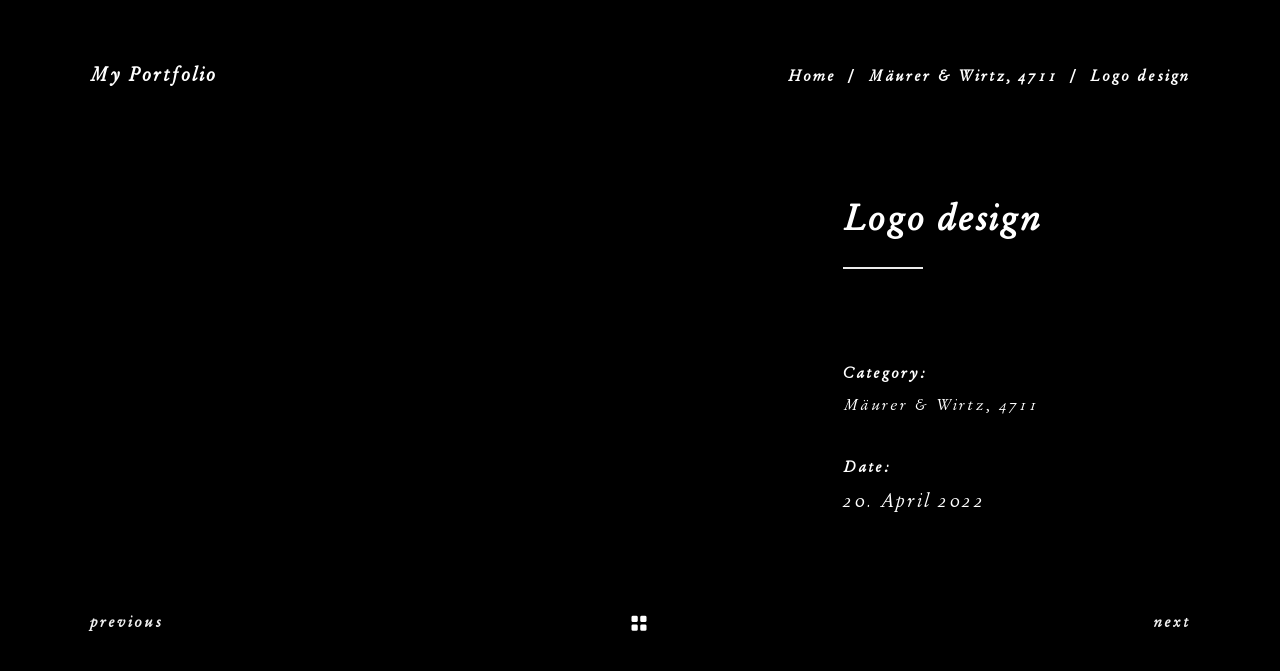

--- FILE ---
content_type: text/html; charset=UTF-8
request_url: https://christianvonderheide.de/portfolio-item/logo-design-10/
body_size: 13574
content:
<!DOCTYPE html>
<html lang="de">
<head>
	
		<meta charset="UTF-8"/>
		<link rel="profile" href="http://gmpg.org/xfn/11"/>
		
				<meta name="viewport" content="width=device-width,initial-scale=1,user-scalable=yes">
		<title>Logo design &#8211; Atelier Christian von der Heide</title>
<meta name='robots' content='max-image-preview:large' />
<!-- Google tag (gtag.js) consent mode dataLayer added by Site Kit -->
<script type="text/javascript" id="google_gtagjs-js-consent-mode-data-layer">
/* <![CDATA[ */
window.dataLayer = window.dataLayer || [];function gtag(){dataLayer.push(arguments);}
gtag('consent', 'default', {"ad_personalization":"denied","ad_storage":"denied","ad_user_data":"denied","analytics_storage":"denied","functionality_storage":"denied","security_storage":"denied","personalization_storage":"denied","region":["AT","BE","BG","CH","CY","CZ","DE","DK","EE","ES","FI","FR","GB","GR","HR","HU","IE","IS","IT","LI","LT","LU","LV","MT","NL","NO","PL","PT","RO","SE","SI","SK"],"wait_for_update":500});
window._googlesitekitConsentCategoryMap = {"statistics":["analytics_storage"],"marketing":["ad_storage","ad_user_data","ad_personalization"],"functional":["functionality_storage","security_storage"],"preferences":["personalization_storage"]};
window._googlesitekitConsents = {"ad_personalization":"denied","ad_storage":"denied","ad_user_data":"denied","analytics_storage":"denied","functionality_storage":"denied","security_storage":"denied","personalization_storage":"denied","region":["AT","BE","BG","CH","CY","CZ","DE","DK","EE","ES","FI","FR","GB","GR","HR","HU","IE","IS","IT","LI","LT","LU","LV","MT","NL","NO","PL","PT","RO","SE","SI","SK"],"wait_for_update":500};
/* ]]> */
</script>
<!-- End Google tag (gtag.js) consent mode dataLayer added by Site Kit -->
<link rel='dns-prefetch' href='//www.googletagmanager.com' />
<link rel='dns-prefetch' href='//fonts.googleapis.com' />
<link rel="alternate" type="application/rss+xml" title="Atelier Christian von der Heide &raquo; Feed" href="https://christianvonderheide.de/feed/" />
<link rel="alternate" title="oEmbed (JSON)" type="application/json+oembed" href="https://christianvonderheide.de/wp-json/oembed/1.0/embed?url=https%3A%2F%2Fchristianvonderheide.de%2Fportfolio-item%2Flogo-design-10%2F" />
<link rel="alternate" title="oEmbed (XML)" type="text/xml+oembed" href="https://christianvonderheide.de/wp-json/oembed/1.0/embed?url=https%3A%2F%2Fchristianvonderheide.de%2Fportfolio-item%2Flogo-design-10%2F&#038;format=xml" />
<style id='wp-img-auto-sizes-contain-inline-css' type='text/css'>
img:is([sizes=auto i],[sizes^="auto," i]){contain-intrinsic-size:3000px 1500px}
/*# sourceURL=wp-img-auto-sizes-contain-inline-css */
</style>
<style id='wp-emoji-styles-inline-css' type='text/css'>

	img.wp-smiley, img.emoji {
		display: inline !important;
		border: none !important;
		box-shadow: none !important;
		height: 1em !important;
		width: 1em !important;
		margin: 0 0.07em !important;
		vertical-align: -0.1em !important;
		background: none !important;
		padding: 0 !important;
	}
/*# sourceURL=wp-emoji-styles-inline-css */
</style>
<style id='wp-block-library-inline-css' type='text/css'>
:root{--wp-block-synced-color:#7a00df;--wp-block-synced-color--rgb:122,0,223;--wp-bound-block-color:var(--wp-block-synced-color);--wp-editor-canvas-background:#ddd;--wp-admin-theme-color:#007cba;--wp-admin-theme-color--rgb:0,124,186;--wp-admin-theme-color-darker-10:#006ba1;--wp-admin-theme-color-darker-10--rgb:0,107,160.5;--wp-admin-theme-color-darker-20:#005a87;--wp-admin-theme-color-darker-20--rgb:0,90,135;--wp-admin-border-width-focus:2px}@media (min-resolution:192dpi){:root{--wp-admin-border-width-focus:1.5px}}.wp-element-button{cursor:pointer}:root .has-very-light-gray-background-color{background-color:#eee}:root .has-very-dark-gray-background-color{background-color:#313131}:root .has-very-light-gray-color{color:#eee}:root .has-very-dark-gray-color{color:#313131}:root .has-vivid-green-cyan-to-vivid-cyan-blue-gradient-background{background:linear-gradient(135deg,#00d084,#0693e3)}:root .has-purple-crush-gradient-background{background:linear-gradient(135deg,#34e2e4,#4721fb 50%,#ab1dfe)}:root .has-hazy-dawn-gradient-background{background:linear-gradient(135deg,#faaca8,#dad0ec)}:root .has-subdued-olive-gradient-background{background:linear-gradient(135deg,#fafae1,#67a671)}:root .has-atomic-cream-gradient-background{background:linear-gradient(135deg,#fdd79a,#004a59)}:root .has-nightshade-gradient-background{background:linear-gradient(135deg,#330968,#31cdcf)}:root .has-midnight-gradient-background{background:linear-gradient(135deg,#020381,#2874fc)}:root{--wp--preset--font-size--normal:16px;--wp--preset--font-size--huge:42px}.has-regular-font-size{font-size:1em}.has-larger-font-size{font-size:2.625em}.has-normal-font-size{font-size:var(--wp--preset--font-size--normal)}.has-huge-font-size{font-size:var(--wp--preset--font-size--huge)}.has-text-align-center{text-align:center}.has-text-align-left{text-align:left}.has-text-align-right{text-align:right}.has-fit-text{white-space:nowrap!important}#end-resizable-editor-section{display:none}.aligncenter{clear:both}.items-justified-left{justify-content:flex-start}.items-justified-center{justify-content:center}.items-justified-right{justify-content:flex-end}.items-justified-space-between{justify-content:space-between}.screen-reader-text{border:0;clip-path:inset(50%);height:1px;margin:-1px;overflow:hidden;padding:0;position:absolute;width:1px;word-wrap:normal!important}.screen-reader-text:focus{background-color:#ddd;clip-path:none;color:#444;display:block;font-size:1em;height:auto;left:5px;line-height:normal;padding:15px 23px 14px;text-decoration:none;top:5px;width:auto;z-index:100000}html :where(.has-border-color){border-style:solid}html :where([style*=border-top-color]){border-top-style:solid}html :where([style*=border-right-color]){border-right-style:solid}html :where([style*=border-bottom-color]){border-bottom-style:solid}html :where([style*=border-left-color]){border-left-style:solid}html :where([style*=border-width]){border-style:solid}html :where([style*=border-top-width]){border-top-style:solid}html :where([style*=border-right-width]){border-right-style:solid}html :where([style*=border-bottom-width]){border-bottom-style:solid}html :where([style*=border-left-width]){border-left-style:solid}html :where(img[class*=wp-image-]){height:auto;max-width:100%}:where(figure){margin:0 0 1em}html :where(.is-position-sticky){--wp-admin--admin-bar--position-offset:var(--wp-admin--admin-bar--height,0px)}@media screen and (max-width:600px){html :where(.is-position-sticky){--wp-admin--admin-bar--position-offset:0px}}

/*# sourceURL=wp-block-library-inline-css */
</style><style id='global-styles-inline-css' type='text/css'>
:root{--wp--preset--aspect-ratio--square: 1;--wp--preset--aspect-ratio--4-3: 4/3;--wp--preset--aspect-ratio--3-4: 3/4;--wp--preset--aspect-ratio--3-2: 3/2;--wp--preset--aspect-ratio--2-3: 2/3;--wp--preset--aspect-ratio--16-9: 16/9;--wp--preset--aspect-ratio--9-16: 9/16;--wp--preset--color--black: #000000;--wp--preset--color--cyan-bluish-gray: #abb8c3;--wp--preset--color--white: #ffffff;--wp--preset--color--pale-pink: #f78da7;--wp--preset--color--vivid-red: #cf2e2e;--wp--preset--color--luminous-vivid-orange: #ff6900;--wp--preset--color--luminous-vivid-amber: #fcb900;--wp--preset--color--light-green-cyan: #7bdcb5;--wp--preset--color--vivid-green-cyan: #00d084;--wp--preset--color--pale-cyan-blue: #8ed1fc;--wp--preset--color--vivid-cyan-blue: #0693e3;--wp--preset--color--vivid-purple: #9b51e0;--wp--preset--gradient--vivid-cyan-blue-to-vivid-purple: linear-gradient(135deg,rgb(6,147,227) 0%,rgb(155,81,224) 100%);--wp--preset--gradient--light-green-cyan-to-vivid-green-cyan: linear-gradient(135deg,rgb(122,220,180) 0%,rgb(0,208,130) 100%);--wp--preset--gradient--luminous-vivid-amber-to-luminous-vivid-orange: linear-gradient(135deg,rgb(252,185,0) 0%,rgb(255,105,0) 100%);--wp--preset--gradient--luminous-vivid-orange-to-vivid-red: linear-gradient(135deg,rgb(255,105,0) 0%,rgb(207,46,46) 100%);--wp--preset--gradient--very-light-gray-to-cyan-bluish-gray: linear-gradient(135deg,rgb(238,238,238) 0%,rgb(169,184,195) 100%);--wp--preset--gradient--cool-to-warm-spectrum: linear-gradient(135deg,rgb(74,234,220) 0%,rgb(151,120,209) 20%,rgb(207,42,186) 40%,rgb(238,44,130) 60%,rgb(251,105,98) 80%,rgb(254,248,76) 100%);--wp--preset--gradient--blush-light-purple: linear-gradient(135deg,rgb(255,206,236) 0%,rgb(152,150,240) 100%);--wp--preset--gradient--blush-bordeaux: linear-gradient(135deg,rgb(254,205,165) 0%,rgb(254,45,45) 50%,rgb(107,0,62) 100%);--wp--preset--gradient--luminous-dusk: linear-gradient(135deg,rgb(255,203,112) 0%,rgb(199,81,192) 50%,rgb(65,88,208) 100%);--wp--preset--gradient--pale-ocean: linear-gradient(135deg,rgb(255,245,203) 0%,rgb(182,227,212) 50%,rgb(51,167,181) 100%);--wp--preset--gradient--electric-grass: linear-gradient(135deg,rgb(202,248,128) 0%,rgb(113,206,126) 100%);--wp--preset--gradient--midnight: linear-gradient(135deg,rgb(2,3,129) 0%,rgb(40,116,252) 100%);--wp--preset--font-size--small: 13px;--wp--preset--font-size--medium: 20px;--wp--preset--font-size--large: 36px;--wp--preset--font-size--x-large: 42px;--wp--preset--spacing--20: 0.44rem;--wp--preset--spacing--30: 0.67rem;--wp--preset--spacing--40: 1rem;--wp--preset--spacing--50: 1.5rem;--wp--preset--spacing--60: 2.25rem;--wp--preset--spacing--70: 3.38rem;--wp--preset--spacing--80: 5.06rem;--wp--preset--shadow--natural: 6px 6px 9px rgba(0, 0, 0, 0.2);--wp--preset--shadow--deep: 12px 12px 50px rgba(0, 0, 0, 0.4);--wp--preset--shadow--sharp: 6px 6px 0px rgba(0, 0, 0, 0.2);--wp--preset--shadow--outlined: 6px 6px 0px -3px rgb(255, 255, 255), 6px 6px rgb(0, 0, 0);--wp--preset--shadow--crisp: 6px 6px 0px rgb(0, 0, 0);}:where(.is-layout-flex){gap: 0.5em;}:where(.is-layout-grid){gap: 0.5em;}body .is-layout-flex{display: flex;}.is-layout-flex{flex-wrap: wrap;align-items: center;}.is-layout-flex > :is(*, div){margin: 0;}body .is-layout-grid{display: grid;}.is-layout-grid > :is(*, div){margin: 0;}:where(.wp-block-columns.is-layout-flex){gap: 2em;}:where(.wp-block-columns.is-layout-grid){gap: 2em;}:where(.wp-block-post-template.is-layout-flex){gap: 1.25em;}:where(.wp-block-post-template.is-layout-grid){gap: 1.25em;}.has-black-color{color: var(--wp--preset--color--black) !important;}.has-cyan-bluish-gray-color{color: var(--wp--preset--color--cyan-bluish-gray) !important;}.has-white-color{color: var(--wp--preset--color--white) !important;}.has-pale-pink-color{color: var(--wp--preset--color--pale-pink) !important;}.has-vivid-red-color{color: var(--wp--preset--color--vivid-red) !important;}.has-luminous-vivid-orange-color{color: var(--wp--preset--color--luminous-vivid-orange) !important;}.has-luminous-vivid-amber-color{color: var(--wp--preset--color--luminous-vivid-amber) !important;}.has-light-green-cyan-color{color: var(--wp--preset--color--light-green-cyan) !important;}.has-vivid-green-cyan-color{color: var(--wp--preset--color--vivid-green-cyan) !important;}.has-pale-cyan-blue-color{color: var(--wp--preset--color--pale-cyan-blue) !important;}.has-vivid-cyan-blue-color{color: var(--wp--preset--color--vivid-cyan-blue) !important;}.has-vivid-purple-color{color: var(--wp--preset--color--vivid-purple) !important;}.has-black-background-color{background-color: var(--wp--preset--color--black) !important;}.has-cyan-bluish-gray-background-color{background-color: var(--wp--preset--color--cyan-bluish-gray) !important;}.has-white-background-color{background-color: var(--wp--preset--color--white) !important;}.has-pale-pink-background-color{background-color: var(--wp--preset--color--pale-pink) !important;}.has-vivid-red-background-color{background-color: var(--wp--preset--color--vivid-red) !important;}.has-luminous-vivid-orange-background-color{background-color: var(--wp--preset--color--luminous-vivid-orange) !important;}.has-luminous-vivid-amber-background-color{background-color: var(--wp--preset--color--luminous-vivid-amber) !important;}.has-light-green-cyan-background-color{background-color: var(--wp--preset--color--light-green-cyan) !important;}.has-vivid-green-cyan-background-color{background-color: var(--wp--preset--color--vivid-green-cyan) !important;}.has-pale-cyan-blue-background-color{background-color: var(--wp--preset--color--pale-cyan-blue) !important;}.has-vivid-cyan-blue-background-color{background-color: var(--wp--preset--color--vivid-cyan-blue) !important;}.has-vivid-purple-background-color{background-color: var(--wp--preset--color--vivid-purple) !important;}.has-black-border-color{border-color: var(--wp--preset--color--black) !important;}.has-cyan-bluish-gray-border-color{border-color: var(--wp--preset--color--cyan-bluish-gray) !important;}.has-white-border-color{border-color: var(--wp--preset--color--white) !important;}.has-pale-pink-border-color{border-color: var(--wp--preset--color--pale-pink) !important;}.has-vivid-red-border-color{border-color: var(--wp--preset--color--vivid-red) !important;}.has-luminous-vivid-orange-border-color{border-color: var(--wp--preset--color--luminous-vivid-orange) !important;}.has-luminous-vivid-amber-border-color{border-color: var(--wp--preset--color--luminous-vivid-amber) !important;}.has-light-green-cyan-border-color{border-color: var(--wp--preset--color--light-green-cyan) !important;}.has-vivid-green-cyan-border-color{border-color: var(--wp--preset--color--vivid-green-cyan) !important;}.has-pale-cyan-blue-border-color{border-color: var(--wp--preset--color--pale-cyan-blue) !important;}.has-vivid-cyan-blue-border-color{border-color: var(--wp--preset--color--vivid-cyan-blue) !important;}.has-vivid-purple-border-color{border-color: var(--wp--preset--color--vivid-purple) !important;}.has-vivid-cyan-blue-to-vivid-purple-gradient-background{background: var(--wp--preset--gradient--vivid-cyan-blue-to-vivid-purple) !important;}.has-light-green-cyan-to-vivid-green-cyan-gradient-background{background: var(--wp--preset--gradient--light-green-cyan-to-vivid-green-cyan) !important;}.has-luminous-vivid-amber-to-luminous-vivid-orange-gradient-background{background: var(--wp--preset--gradient--luminous-vivid-amber-to-luminous-vivid-orange) !important;}.has-luminous-vivid-orange-to-vivid-red-gradient-background{background: var(--wp--preset--gradient--luminous-vivid-orange-to-vivid-red) !important;}.has-very-light-gray-to-cyan-bluish-gray-gradient-background{background: var(--wp--preset--gradient--very-light-gray-to-cyan-bluish-gray) !important;}.has-cool-to-warm-spectrum-gradient-background{background: var(--wp--preset--gradient--cool-to-warm-spectrum) !important;}.has-blush-light-purple-gradient-background{background: var(--wp--preset--gradient--blush-light-purple) !important;}.has-blush-bordeaux-gradient-background{background: var(--wp--preset--gradient--blush-bordeaux) !important;}.has-luminous-dusk-gradient-background{background: var(--wp--preset--gradient--luminous-dusk) !important;}.has-pale-ocean-gradient-background{background: var(--wp--preset--gradient--pale-ocean) !important;}.has-electric-grass-gradient-background{background: var(--wp--preset--gradient--electric-grass) !important;}.has-midnight-gradient-background{background: var(--wp--preset--gradient--midnight) !important;}.has-small-font-size{font-size: var(--wp--preset--font-size--small) !important;}.has-medium-font-size{font-size: var(--wp--preset--font-size--medium) !important;}.has-large-font-size{font-size: var(--wp--preset--font-size--large) !important;}.has-x-large-font-size{font-size: var(--wp--preset--font-size--x-large) !important;}
/*# sourceURL=global-styles-inline-css */
</style>

<style id='classic-theme-styles-inline-css' type='text/css'>
/*! This file is auto-generated */
.wp-block-button__link{color:#fff;background-color:#32373c;border-radius:9999px;box-shadow:none;text-decoration:none;padding:calc(.667em + 2px) calc(1.333em + 2px);font-size:1.125em}.wp-block-file__button{background:#32373c;color:#fff;text-decoration:none}
/*# sourceURL=/wp-includes/css/classic-themes.min.css */
</style>
<link rel='stylesheet' id='contact-form-7-css' href='https://christianvonderheide.de/wp-content/plugins/contact-form-7/includes/css/styles.css?ver=6.1.4' type='text/css' media='all' />
<link rel='stylesheet' id='overton-mikado-default-style-css' href='https://christianvonderheide.de/wp-content/themes/overton/style.css?ver=6.9' type='text/css' media='all' />
<link rel='stylesheet' id='overton-mikado-child-style-css' href='https://christianvonderheide.de/wp-content/themes/overton-child/style.css?ver=6.9' type='text/css' media='all' />
<link rel='stylesheet' id='overton-mikado-modules-css' href='https://christianvonderheide.de/wp-content/themes/overton/assets/css/modules.min.css?ver=6.9' type='text/css' media='all' />
<link rel='stylesheet' id='overton-mikado-font_elegant-css' href='https://christianvonderheide.de/wp-content/themes/overton/framework/lib/icons-pack/elegant-icons/style.min.css?ver=6.9' type='text/css' media='all' />
<link rel='stylesheet' id='overton-mikado-simple_line_icons-css' href='https://christianvonderheide.de/wp-content/themes/overton/framework/lib/icons-pack/simple-line-icons/simple-line-icons.css?ver=6.9' type='text/css' media='all' />
<link rel='stylesheet' id='mediaelement-css' href='https://christianvonderheide.de/wp-includes/js/mediaelement/mediaelementplayer-legacy.min.css?ver=4.2.17' type='text/css' media='all' />
<link rel='stylesheet' id='wp-mediaelement-css' href='https://christianvonderheide.de/wp-includes/js/mediaelement/wp-mediaelement.min.css?ver=6.9' type='text/css' media='all' />
<link rel='stylesheet' id='overton-mikado-style-dynamic-css' href='https://christianvonderheide.de/wp-content/themes/overton/assets/css/style_dynamic.css?ver=1767012491' type='text/css' media='all' />
<link rel='stylesheet' id='overton-mikado-modules-responsive-css' href='https://christianvonderheide.de/wp-content/themes/overton/assets/css/modules-responsive.min.css?ver=6.9' type='text/css' media='all' />
<link rel='stylesheet' id='overton-mikado-style-dynamic-responsive-css' href='https://christianvonderheide.de/wp-content/themes/overton/assets/css/style_dynamic_responsive.css?ver=1767012491' type='text/css' media='all' />
<link rel='stylesheet' id='overton-mikado-google-fonts-css' href='https://fonts.googleapis.com/css?family=Montserrat%3A100%2C300%2C400%2C500%2C600%2C700%7CLato%3A100%2C300%2C400%2C500%2C600%2C700%7CPT+Sans%3A100%2C300%2C400%2C500%2C600%2C700&#038;subset=latin-ext&#038;ver=1.0.0' type='text/css' media='all' />
<script type="text/javascript" src="https://christianvonderheide.de/wp-includes/js/jquery/jquery.min.js?ver=3.7.1" id="jquery-core-js"></script>
<script type="text/javascript" src="https://christianvonderheide.de/wp-includes/js/jquery/jquery-migrate.min.js?ver=3.4.1" id="jquery-migrate-js"></script>

<!-- Google Tag (gtac.js) durch Site-Kit hinzugefügt -->
<!-- Von Site Kit hinzugefügtes Google-Analytics-Snippet -->
<!-- Das Google Ads-Snippet wurde von Site Kit hinzugefügt -->
<script type="text/javascript" src="https://www.googletagmanager.com/gtag/js?id=GT-TWZKFZFS" id="google_gtagjs-js" async></script>
<script type="text/javascript" id="google_gtagjs-js-after">
/* <![CDATA[ */
window.dataLayer = window.dataLayer || [];function gtag(){dataLayer.push(arguments);}
gtag("set","linker",{"domains":["christianvonderheide.de"]});
gtag("js", new Date());
gtag("set", "developer_id.dZTNiMT", true);
gtag("config", "GT-TWZKFZFS");
gtag("config", "AW-750120078");
 window._googlesitekit = window._googlesitekit || {}; window._googlesitekit.throttledEvents = []; window._googlesitekit.gtagEvent = (name, data) => { var key = JSON.stringify( { name, data } ); if ( !! window._googlesitekit.throttledEvents[ key ] ) { return; } window._googlesitekit.throttledEvents[ key ] = true; setTimeout( () => { delete window._googlesitekit.throttledEvents[ key ]; }, 5 ); gtag( "event", name, { ...data, event_source: "site-kit" } ); }; 
//# sourceURL=google_gtagjs-js-after
/* ]]> */
</script>
<script></script><link rel="https://api.w.org/" href="https://christianvonderheide.de/wp-json/" /><link rel="EditURI" type="application/rsd+xml" title="RSD" href="https://christianvonderheide.de/xmlrpc.php?rsd" />
<meta name="generator" content="WordPress 6.9" />
<link rel="canonical" href="https://christianvonderheide.de/portfolio-item/logo-design-10/" />
<link rel='shortlink' href='https://christianvonderheide.de/?p=1437' />
<meta name="generator" content="Site Kit by Google 1.170.0" /><meta name="generator" content="Powered by WPBakery Page Builder - drag and drop page builder for WordPress."/>
<link rel="icon" href="https://christianvonderheide.de/wp-content/uploads/2020/05/winkel.png" sizes="32x32" />
<link rel="icon" href="https://christianvonderheide.de/wp-content/uploads/2020/05/winkel.png" sizes="192x192" />
<link rel="apple-touch-icon" href="https://christianvonderheide.de/wp-content/uploads/2020/05/winkel.png" />
<meta name="msapplication-TileImage" content="https://christianvonderheide.de/wp-content/uploads/2020/05/winkel.png" />
		<style type="text/css" id="wp-custom-css">
			/* FONT */

@font-face {
	font-family: 'Titling';
	src: url('/wp-content/uploads/fonts/TitliGotFBLigWid.eot');
	src: url('/wp-content/uploads/fonts/TitliGotFBLigWid.eot?#iefix') format('embedded-opentype'),
		url('/wp-content/uploads/fonts/TitliGotFBLigWid.woff2') format('woff2'),
		url('/wp-content/uploads/fonts/TitliGotFBLigWid.woff') format('woff'),
		url('/wp-content/uploads/fonts/TitliGotFBLigWid.svg#TitlingGothicFB-LightWide') format('svg');
	font-style: normal; }

 @font-face {
          font-family: 'Garamond';
          src: url('/wp-content/uploads/fonts/StempGarItaOsF.eot');
          src: url('/wp-content/uploads/fonts/StempGarItaOsF.eot?#iefix') format('embedded-opentype'),
          url('/wp-content/uploads/fonts/StempGarItaOsF.woff2') format('woff2'),
          url('/wp-content/uploads/fonts/StempGarItaOsF.woff') format('woff'),
          url('/wp-content/uploads/fonts/StempGarItaOsF.svg#StempelGaramond-ItalicOsF') format('svg');
          font-style: normal; }

body, a, p, li, h1, h2, h3, h4, h5, h6, .mkdf-pl-filter span, .mkdf-current {
	font-family: 'Garamond', sans-serif !important;
	letter-spacing: 2px;
	line-height: 1.6em;
}

p {
	margin: 0;
}

/* HIDE REGULAR HEADER */

.mkdf-page-header, .mkdf-mobile-header {
    display: none !important;
}

/* CATEGORIES MENU */

/* =========================================================
   FULL WIDTH FILTER WRAPPER
========================================================= */
.mkdf-pl-filter-holder {
  width: 100vw;
  margin-left: calc(50% - 50vw);
  position: relative;
  overflow: visible !important;
  z-index: 9999;
}

/* =========================================================
   TOGGLE BAR (wird per JS eingefügt)
========================================================= */
.mkdf-pl-filter-holder .mkdf-filter-togglebar {
  height: 64px;
  position: relative;
  z-index: 10000;
}

/* Button rechts, ohne Border/Background */
.mkdf-pl-filter-holder .mkdf-filter-btn {
  position: absolute;
  right: 6vw;
  top: 50%;
  transform: translateY(-50%);
  background: transparent !important;
  border: 0 !important;
  padding: 0 !important;
  margin: 0 !important;
  box-shadow: none !important;

  color: #fff !important;
  font: inherit !important;
	font-size: 13px !important;
  letter-spacing: .18em;
	font-size: 19px !important;
  cursor: pointer;
  white-space: nowrap;
  z-index: 99999;
}

/* Pfeil */
.mkdf-pl-filter-holder .mkdf-filter-btn .arrow {
  display: inline-block;
  margin-left: 10px;
  transform: translateY(1px);
  transition: transform .2s ease;
}
.mkdf-pl-filter-holder.is-open .mkdf-filter-btn .arrow{
  transform: translateY(1px) rotate(180deg);
}

/* =========================================================
   MENU WRAPPER (öffnet unterhalb des Buttons)
========================================================= */
.mkdf-pl-filter-holder .mkdf-plf-inner {
  max-height: 0;
  overflow: hidden;
  transition: max-height .45s cubic-bezier(.4,0,.2,1);
}
.mkdf-pl-filter-holder.is-open .mkdf-plf-inner {
  max-height: 75vh;
  overflow: auto;
}

/* =========================================================
   LIST RESET
========================================================= */
.mkdf-pl-filter-holder .mkdf-plf-inner ul {
  list-style: none;
  margin: 0;
  padding: 30px 6vw 40px;
}

/* =========================================================
   CLOSED STATE: sicher nur 1 Spalte (OHNE !important, damit OPEN überschreiben kann)
========================================================= */
.mkdf-pl-filter-holder:not(.is-open) .mkdf-plf-inner ul {
  column-count: 1;
  column-gap: 0;
}

/* =========================================================
   OPEN STATE: automatische Spalten je nach Platz (entscheidet der Browser)
========================================================= */
.mkdf-pl-filter-holder.is-open .mkdf-plf-inner ul {
  column-width: 260px;  /* Zielbreite pro Spalte */
  column-gap: 6vw;      /* Abstand zwischen Spalten */
  column-fill: balance;
}

/* Items nicht zerreißen */
.mkdf-pl-filter-holder.is-open .mkdf-plf-inner li{
  break-inside: avoid;
  -webkit-column-break-inside: avoid;
  page-break-inside: avoid;
}

/* =========================================================
   MENU ITEMS (inkl. Show all) – keine Hover-Effekte
========================================================= */
.mkdf-pl-filter-holder .mkdf-plf-inner li > span {
  display: block;
  padding: 6px 0;
  color: #fff !important;
  background: transparent !important;
  font-size: 14px;
  cursor: pointer;
}
.mkdf-pl-filter-holder .mkdf-plf-inner li > span:hover {
  background: transparent !important;
  color: #fff !important;
}

/* =========================================================
   RESPONSIVE: column-width je nach Screen (mehr/weniger Spalten automatisch)
========================================================= */
@media (min-width: 1100px){
  .mkdf-pl-filter-holder.is-open .mkdf-plf-inner ul { column-width: 260px; }
}
@media (min-width: 1400px){
  .mkdf-pl-filter-holder.is-open .mkdf-plf-inner ul{ column-width: 300px; }
}
@media (min-width: 1700px){
  .mkdf-pl-filter-holder.is-open .mkdf-plf-inner ul{ column-width: 340px; }
}
@media (min-width: 2000px){
  .mkdf-pl-filter-holder.is-open .mkdf-plf-inner ul { column-width: 380px; }
}

/* ARCHIVE */

.archive .mkdf-pli-text-holder {
	display: none !important;
}

.mkdf-portfolio-list-holder.mkdf-pl-standard-shader article:hover .mkdf-pli-image::after {
	opacity: 0;
}

@media (min-width: 1100px){
.taxonomy-description {
	width: 66%;
	margin-bottom: 100px;
}
}

.taxonomy-description p {
	margin-bottom: 25px;
}

/* WALL */

.mkdf-pl-inner {
	min-width: 100%;
}

.mkdf-pli-link, .mkdf-pli-category-holder .mkdf-pli-category a {
	display: none !important;
}

.mkdf-portfolio-list-holder.mkdf-pl-gallery-overlay article .mkdf-pli-text {
	text-align: center;
}

.mkdf-portfolio-list-holder article .mkdf-pli-text .mkdf-pli-category-holder a:after {
	content: '·';
	right: -3px;
}

.mkdf-portfolio-list-holder {
	top: -35px;
}

/* FILTER */

.mkdf-pl-filter-holder:before {
	display: none;
}

.mkdf-pl-filter-holder {
	padding: 10px;
	margin: 0;
  text-align: left;
}

.mkdf-pl-filter-holder ul li[data-filter=".portfolio-category-who-we-are-what-we-do"] {
	display: none;
}

.mkdf-pl-filter-holder ul li[data-filter=".portfolio-category-from-the-workbench"] {
	display: none;
}

.mkdf-pl-filter-holder ul {
  position: relative;
  display: inline-block;
  vertical-align: middle;
  margin: 0;
  padding: 25px 0;
  list-style: none;
  column-count: 6;
	column-gap: 40px;
	column-width: 200px;
	width: 100%;
}

.mkdf-pl-filter-holder ul li {
  position: relative;
  display: block;
  vertical-align: middle;
  margin: 0;
  padding: 0;
  cursor: pointer;
}

.mkdf-pl-filter-holder ul li span {
	font-weight: 300;
	text-transform: none;
}

/* FILTER MOBILE */

@media only screen and (min-width: 681px) {
	.hide-on-desktop {
		display: none;
	}
}

@media only screen and (max-width: 680px) {
	.mkdf-pl-filter-holder {
	background-image: none;
	}
	
	.mkdf-plf-inner {
		width: 100%;
	}

.mkdf-pl-filter-holder ul {
	float: left;
}
}

/* PORTFOLIO DESCRIPTION */

.taxonomy-description {
	padding: 25px 0;
}

/* ABOUT */

.same-height .vc_column_container {
	aspect-ratio: 1 / 1;
}		</style>
		<noscript><style> .wpb_animate_when_almost_visible { opacity: 1; }</style></noscript></head>
<body class="wp-singular portfolio-item-template-default single single-portfolio-item postid-1437 wp-theme-overton wp-child-theme-overton-child overton-core-1.2.1 overton child-child-ver-1.0.0 overton-ver-1.9 mkdf-grid-1300 mkdf-empty-google-api mkdf-wide-dropdown-menu-content-in-grid mkdf-follow-portfolio-info mkdf-no-behavior mkdf-dropdown-animate-height mkdf-header-standard mkdf-menu-area-shadow-disable mkdf-menu-area-in-grid-shadow-disable mkdf-menu-area-border-disable mkdf-menu-area-in-grid-border-disable mkdf-logo-area-border-disable mkdf-logo-area-in-grid-border-disable mkdf-header-vertical-shadow-disable mkdf-header-vertical-border-disable mkdf-default-mobile-header mkdf-sticky-up-mobile-header wpb-js-composer js-comp-ver-8.7.2 vc_responsive" itemscope itemtype="http://schema.org/WebPage">
	
    <div class="mkdf-wrapper">
        <div class="mkdf-wrapper-inner">
            
<header class="mkdf-page-header">
		
				
	<div class="mkdf-menu-area mkdf-menu-center">
				
						
			<div class="mkdf-vertical-align-containers">
				<div class="mkdf-position-left"><!--
				 --><div class="mkdf-position-left-inner">
																	</div>
				</div>
									<div class="mkdf-position-center"><!--
					 --><div class="mkdf-position-center-inner">
								
	<nav class="mkdf-main-menu mkdf-drop-down mkdf-default-nav">
			</nav>

						</div>
					</div>
								<div class="mkdf-position-right"><!--
				 --><div class="mkdf-position-right-inner">
																	</div>
				</div>
			</div>
			
			</div>
			
		
		
	</header>


<header class="mkdf-mobile-header">
		
	<div class="mkdf-mobile-header-inner">
		<div class="mkdf-mobile-header-holder">
			<div class="mkdf-grid">
				<div class="mkdf-vertical-align-containers">
					<div class="mkdf-vertical-align-containers">
												<div class="mkdf-position-center"><!--
						 --><div class="mkdf-position-center-inner">
															</div>
						</div>
						<div class="mkdf-position-right"><!--
						 --><div class="mkdf-position-right-inner">
															</div>
						</div>
					</div>
				</div>
			</div>
		</div>
			</div>
	
	</header>

			<a id='mkdf-back-to-top' href='#'>
                <span class="mkdf-icon-stack">
                     <span aria-hidden="true" class="mkdf-icon-font-elegant arrow_carrot-up  "></span>                </span>
			</a>
			        
            <div class="mkdf-content" >
                <div class="mkdf-content-inner">
<div class="mkdf-title-holder mkdf-standard-with-breadcrumbs-type mkdf-title-va-header-bottom" style="height: 150px;background-color: #000000" data-height="150">
		<div class="mkdf-title-wrapper" style="height: 150px">
		<div class="mkdf-title-inner">
			<div class="mkdf-grid">
				<div class="mkdf-title-info">
											<h1 class="mkdf-page-title entry-title" >My Portfolio </h1>
														</div>
				<div class="mkdf-breadcrumbs-info">
					<div itemprop="breadcrumb" class="mkdf-breadcrumbs "><a itemprop="url" href="https://christianvonderheide.de/">Home</a><span class="mkdf-delimiter">&nbsp; / &nbsp;</span><a itemprop="url" href="https://christianvonderheide.de/portfolio-category/maeurer-wirtz-4711/">Mäurer &amp; Wirtz, 4711</a><span class="mkdf-delimiter">&nbsp; / &nbsp;</span><span class="mkdf-current">Logo design</span></div>				</div>
			</div>
	    </div>
	</div>
</div>

<div class="mkdf-container">
    <div class="mkdf-container-inner clearfix">
                    <div class="mkdf-portfolio-single-holder mkdf-ps-small-images-layout">
                <div class="mkdf-grid-row">
	<div class="mkdf-grid-col-8">
        <div class="mkdf-ps-image-holder">
            <div class="mkdf-ps-image-inner">
                            </div>
        </div>
    </div>
	<div class="mkdf-grid-col-4">
        <div class="mkdf-ps-info-holder mkdf-ps-info-sticky-holder">
            <h3 class="mkdf-ps-title">Logo design</h3>
            <div class="mkdf-ps-info-item mkdf-ps-content-item">
    </div>            <div class="mkdf-ps-info-item mkdf-ps-categories">
	        <h6 class="mkdf-ps-info-title">Category:</h6>                            <a itemprop="url" class="mkdf-ps-info-category" href="https://christianvonderheide.de/portfolio-category/maeurer-wirtz-4711/">Mäurer &amp; Wirtz, 4711</a>
                    </div>
        <div class="mkdf-ps-info-item mkdf-ps-date">
	    <h6 class="mkdf-ps-info-title">Date:</h6>        <p itemprop="dateCreated" class="mkdf-ps-info-date entry-date updated">20. April 2022</p>
        <meta itemprop="interactionCount" content="UserComments: 0"/>
    </div>
        </div>
    </div>
</div>        <div class="mkdf-ps-navigation">
                    <div class="mkdf-ps-prev">
                <a href="https://christianvonderheide.de/portfolio-item/logo-design-11/" rel="prev">previous</a>            </div>
        
                    <div class="mkdf-ps-back-btn">
                <a itemprop="url" href="https://christianvonderheide.de/datenschutzerklaerung/">
                    <span class="social_flickr"></span>
                </a>
            </div>
        
                    <div class="mkdf-ps-next">
                <a href="https://christianvonderheide.de/portfolio-item/logo-design-9/" rel="next">next</a>            </div>
            </div>
    <div class="mkdf-ps-related-posts-holder">
        <h4>Related projects</h4>
        <div class="mkdf-ps-related-posts">
                                    <div class="mkdf-ps-related-post">
			                		                        <div class="mkdf-ps-related-image">
			                        <a itemprop="url" href="https://christianvonderheide.de/portfolio-item/logo-design/">
				                        <img width="500" height="650" src="https://christianvonderheide.de/wp-content/uploads/2022/04/MASTER_4711_15-500x650.png" class="attachment-overton_mikado_image_smaller_portrait size-overton_mikado_image_smaller_portrait wp-post-image" alt="" decoding="async" fetchpriority="high" />			                        </a>
	                            </div>
			                	                        <div class="mkdf-ps-related-text">
		                        <h6 itemprop="name" class="mkdf-ps-related-title entry-title">
			                        <a itemprop="url" href="https://christianvonderheide.de/portfolio-item/logo-design/">Logo design</a>
		                        </h6>
		                        		                        			                        <div class="mkdf-ps-related-categories">
				                        					                        <a itemprop="url" class="mkdf-ps-related-category" href="https://christianvonderheide.de/portfolio-category/maeurer-wirtz-4711/">Mäurer &amp; Wirtz, 4711</a>
				                        			                        </div>
		                        	                        </div>
                        </div>
	                                        <div class="mkdf-ps-related-post">
			                		                        <div class="mkdf-ps-related-image">
			                        <a itemprop="url" href="https://christianvonderheide.de/portfolio-item/logo-design-2/">
				                        <img width="500" height="650" src="https://christianvonderheide.de/wp-content/uploads/2022/04/MASTER_4711_14-500x650.png" class="attachment-overton_mikado_image_smaller_portrait size-overton_mikado_image_smaller_portrait wp-post-image" alt="" decoding="async" />			                        </a>
	                            </div>
			                	                        <div class="mkdf-ps-related-text">
		                        <h6 itemprop="name" class="mkdf-ps-related-title entry-title">
			                        <a itemprop="url" href="https://christianvonderheide.de/portfolio-item/logo-design-2/">Logo design</a>
		                        </h6>
		                        		                        			                        <div class="mkdf-ps-related-categories">
				                        					                        <a itemprop="url" class="mkdf-ps-related-category" href="https://christianvonderheide.de/portfolio-category/maeurer-wirtz-4711/">Mäurer &amp; Wirtz, 4711</a>
				                        			                        </div>
		                        	                        </div>
                        </div>
	                                        <div class="mkdf-ps-related-post">
			                		                        <div class="mkdf-ps-related-image">
			                        <a itemprop="url" href="https://christianvonderheide.de/portfolio-item/logo-design-3/">
				                        <img width="500" height="650" src="https://christianvonderheide.de/wp-content/uploads/2022/04/MASTER_4711_13-500x650.png" class="attachment-overton_mikado_image_smaller_portrait size-overton_mikado_image_smaller_portrait wp-post-image" alt="" decoding="async" />			                        </a>
	                            </div>
			                	                        <div class="mkdf-ps-related-text">
		                        <h6 itemprop="name" class="mkdf-ps-related-title entry-title">
			                        <a itemprop="url" href="https://christianvonderheide.de/portfolio-item/logo-design-3/">Logo design</a>
		                        </h6>
		                        		                        			                        <div class="mkdf-ps-related-categories">
				                        					                        <a itemprop="url" class="mkdf-ps-related-category" href="https://christianvonderheide.de/portfolio-category/maeurer-wirtz-4711/">Mäurer &amp; Wirtz, 4711</a>
				                        			                        </div>
		                        	                        </div>
                        </div>
	                        </div>
    </div>
            </div>
            </div>
</div></div> <!-- close div.content_inner -->
	</div> <!-- close div.content -->
					<footer class="mkdf-page-footer ">
				<div class="mkdf-footer-bottom-holder">
    <div class="mkdf-footer-bottom-inner mkdf-grid">
        <div class="mkdf-grid-row ">
                            <div class="mkdf-grid-col-12">
                    <div id="text-2" class="widget mkdf-footer-bottom-column-1 widget_text">			<div class="textwidget"><p><a href="mailto:christian@christianvonderheide.de">Contact</a> · <a href="/agb/">AGB</a> · <a href="/datenschutzerklaerung/">Data Protection</a> · <a href="/imprint/">Imprint</a></p>
</div>
		</div>                </div>
                    </div>
    </div>
</div>			</footer>
			</div> <!-- close div.mkdf-wrapper-inner  -->
</div> <!-- close div.mkdf-wrapper -->
<script type="speculationrules">
{"prefetch":[{"source":"document","where":{"and":[{"href_matches":"/*"},{"not":{"href_matches":["/wp-*.php","/wp-admin/*","/wp-content/uploads/*","/wp-content/*","/wp-content/plugins/*","/wp-content/themes/overton-child/*","/wp-content/themes/overton/*","/*\\?(.+)"]}},{"not":{"selector_matches":"a[rel~=\"nofollow\"]"}},{"not":{"selector_matches":".no-prefetch, .no-prefetch a"}}]},"eagerness":"conservative"}]}
</script>
<script type="text/javascript" src="https://christianvonderheide.de/wp-includes/js/dist/hooks.min.js?ver=dd5603f07f9220ed27f1" id="wp-hooks-js"></script>
<script type="text/javascript" src="https://christianvonderheide.de/wp-includes/js/dist/i18n.min.js?ver=c26c3dc7bed366793375" id="wp-i18n-js"></script>
<script type="text/javascript" id="wp-i18n-js-after">
/* <![CDATA[ */
wp.i18n.setLocaleData( { 'text direction\u0004ltr': [ 'ltr' ] } );
//# sourceURL=wp-i18n-js-after
/* ]]> */
</script>
<script type="text/javascript" src="https://christianvonderheide.de/wp-content/plugins/contact-form-7/includes/swv/js/index.js?ver=6.1.4" id="swv-js"></script>
<script type="text/javascript" id="contact-form-7-js-translations">
/* <![CDATA[ */
( function( domain, translations ) {
	var localeData = translations.locale_data[ domain ] || translations.locale_data.messages;
	localeData[""].domain = domain;
	wp.i18n.setLocaleData( localeData, domain );
} )( "contact-form-7", {"translation-revision-date":"2025-10-26 03:28:49+0000","generator":"GlotPress\/4.0.3","domain":"messages","locale_data":{"messages":{"":{"domain":"messages","plural-forms":"nplurals=2; plural=n != 1;","lang":"de"},"This contact form is placed in the wrong place.":["Dieses Kontaktformular wurde an der falschen Stelle platziert."],"Error:":["Fehler:"]}},"comment":{"reference":"includes\/js\/index.js"}} );
//# sourceURL=contact-form-7-js-translations
/* ]]> */
</script>
<script type="text/javascript" id="contact-form-7-js-before">
/* <![CDATA[ */
var wpcf7 = {
    "api": {
        "root": "https:\/\/christianvonderheide.de\/wp-json\/",
        "namespace": "contact-form-7\/v1"
    },
    "cached": 1
};
//# sourceURL=contact-form-7-js-before
/* ]]> */
</script>
<script type="text/javascript" src="https://christianvonderheide.de/wp-content/plugins/contact-form-7/includes/js/index.js?ver=6.1.4" id="contact-form-7-js"></script>
<script type="text/javascript" src="https://christianvonderheide.de/wp-includes/js/jquery/ui/core.min.js?ver=1.13.3" id="jquery-ui-core-js"></script>
<script type="text/javascript" src="https://christianvonderheide.de/wp-includes/js/jquery/ui/tabs.min.js?ver=1.13.3" id="jquery-ui-tabs-js"></script>
<script type="text/javascript" src="https://christianvonderheide.de/wp-includes/js/jquery/ui/accordion.min.js?ver=1.13.3" id="jquery-ui-accordion-js"></script>
<script type="text/javascript" id="mediaelement-core-js-before">
/* <![CDATA[ */
var mejsL10n = {"language":"de","strings":{"mejs.download-file":"Datei herunterladen","mejs.install-flash":"Du verwendest einen Browser, der nicht den Flash-Player aktiviert oder installiert hat. Bitte aktiviere dein Flash-Player-Plugin oder lade die neueste Version von https://get.adobe.com/flashplayer/ herunter","mejs.fullscreen":"Vollbild","mejs.play":"Wiedergeben","mejs.pause":"Pausieren","mejs.time-slider":"Zeit-Schieberegler","mejs.time-help-text":"Benutze die Pfeiltasten Links/Rechts, um 1\u00a0Sekunde vor- oder zur\u00fcckzuspringen. Mit den Pfeiltasten Hoch/Runter kannst du um 10\u00a0Sekunden vor- oder zur\u00fcckspringen.","mejs.live-broadcast":"Live-\u00dcbertragung","mejs.volume-help-text":"Pfeiltasten Hoch/Runter benutzen, um die Lautst\u00e4rke zu regeln.","mejs.unmute":"Lautschalten","mejs.mute":"Stummschalten","mejs.volume-slider":"Lautst\u00e4rkeregler","mejs.video-player":"Video-Player","mejs.audio-player":"Audio-Player","mejs.captions-subtitles":"Untertitel","mejs.captions-chapters":"Kapitel","mejs.none":"Keine","mejs.afrikaans":"Afrikaans","mejs.albanian":"Albanisch","mejs.arabic":"Arabisch","mejs.belarusian":"Wei\u00dfrussisch","mejs.bulgarian":"Bulgarisch","mejs.catalan":"Katalanisch","mejs.chinese":"Chinesisch","mejs.chinese-simplified":"Chinesisch (vereinfacht)","mejs.chinese-traditional":"Chinesisch (traditionell)","mejs.croatian":"Kroatisch","mejs.czech":"Tschechisch","mejs.danish":"D\u00e4nisch","mejs.dutch":"Niederl\u00e4ndisch","mejs.english":"Englisch","mejs.estonian":"Estnisch","mejs.filipino":"Filipino","mejs.finnish":"Finnisch","mejs.french":"Franz\u00f6sisch","mejs.galician":"Galicisch","mejs.german":"Deutsch","mejs.greek":"Griechisch","mejs.haitian-creole":"Haitianisch-Kreolisch","mejs.hebrew":"Hebr\u00e4isch","mejs.hindi":"Hindi","mejs.hungarian":"Ungarisch","mejs.icelandic":"Isl\u00e4ndisch","mejs.indonesian":"Indonesisch","mejs.irish":"Irisch","mejs.italian":"Italienisch","mejs.japanese":"Japanisch","mejs.korean":"Koreanisch","mejs.latvian":"Lettisch","mejs.lithuanian":"Litauisch","mejs.macedonian":"Mazedonisch","mejs.malay":"Malaiisch","mejs.maltese":"Maltesisch","mejs.norwegian":"Norwegisch","mejs.persian":"Persisch","mejs.polish":"Polnisch","mejs.portuguese":"Portugiesisch","mejs.romanian":"Rum\u00e4nisch","mejs.russian":"Russisch","mejs.serbian":"Serbisch","mejs.slovak":"Slowakisch","mejs.slovenian":"Slowenisch","mejs.spanish":"Spanisch","mejs.swahili":"Suaheli","mejs.swedish":"Schwedisch","mejs.tagalog":"Tagalog","mejs.thai":"Thai","mejs.turkish":"T\u00fcrkisch","mejs.ukrainian":"Ukrainisch","mejs.vietnamese":"Vietnamesisch","mejs.welsh":"Walisisch","mejs.yiddish":"Jiddisch"}};
//# sourceURL=mediaelement-core-js-before
/* ]]> */
</script>
<script type="text/javascript" src="https://christianvonderheide.de/wp-includes/js/mediaelement/mediaelement-and-player.min.js?ver=4.2.17" id="mediaelement-core-js"></script>
<script type="text/javascript" src="https://christianvonderheide.de/wp-includes/js/mediaelement/mediaelement-migrate.min.js?ver=6.9" id="mediaelement-migrate-js"></script>
<script type="text/javascript" id="mediaelement-js-extra">
/* <![CDATA[ */
var _wpmejsSettings = {"pluginPath":"/wp-includes/js/mediaelement/","classPrefix":"mejs-","stretching":"responsive","audioShortcodeLibrary":"mediaelement","videoShortcodeLibrary":"mediaelement"};
//# sourceURL=mediaelement-js-extra
/* ]]> */
</script>
<script type="text/javascript" src="https://christianvonderheide.de/wp-includes/js/mediaelement/wp-mediaelement.min.js?ver=6.9" id="wp-mediaelement-js"></script>
<script type="text/javascript" src="https://christianvonderheide.de/wp-content/themes/overton/assets/js/modules/plugins/jquery.appear.js?ver=6.9" id="appear-js"></script>
<script type="text/javascript" src="https://christianvonderheide.de/wp-content/themes/overton/assets/js/modules/plugins/modernizr.min.js?ver=6.9" id="modernizr-js"></script>
<script type="text/javascript" src="https://christianvonderheide.de/wp-content/themes/overton/assets/js/modules/plugins/jquery.hoverIntent.min.js?ver=6.9" id="hoverintent-js"></script>
<script type="text/javascript" src="https://christianvonderheide.de/wp-content/themes/overton/assets/js/modules/plugins/jquery.plugin.js?ver=6.9" id="jquery-plugin-js"></script>
<script type="text/javascript" src="https://christianvonderheide.de/wp-content/themes/overton/assets/js/modules/plugins/owl.carousel.min.js?ver=6.9" id="owl-carousel-js"></script>
<script type="text/javascript" src="https://christianvonderheide.de/wp-content/themes/overton/assets/js/modules/plugins/jquery.waypoints.min.js?ver=6.9" id="waypoints-js"></script>
<script type="text/javascript" src="https://christianvonderheide.de/wp-content/themes/overton/assets/js/modules/plugins/fluidvids.min.js?ver=6.9" id="fluidvids-js"></script>
<script type="text/javascript" src="https://christianvonderheide.de/wp-content/themes/overton/assets/js/modules/plugins/perfect-scrollbar.jquery.min.js?ver=6.9" id="perfect-scrollbar-js"></script>
<script type="text/javascript" src="https://christianvonderheide.de/wp-content/themes/overton/assets/js/modules/plugins/ScrollToPlugin.min.js?ver=6.9" id="scrolltoplugin-js"></script>
<script type="text/javascript" src="https://christianvonderheide.de/wp-content/themes/overton/assets/js/modules/plugins/parallax.min.js?ver=6.9" id="parallax-js"></script>
<script type="text/javascript" src="https://christianvonderheide.de/wp-content/themes/overton/assets/js/modules/plugins/jquery.waitforimages.js?ver=6.9" id="waitforimages-js"></script>
<script type="text/javascript" src="https://christianvonderheide.de/wp-content/themes/overton/assets/js/modules/plugins/jquery.prettyPhoto.js?ver=6.9" id="prettyphoto-js"></script>
<script type="text/javascript" src="https://christianvonderheide.de/wp-content/themes/overton/assets/js/modules/plugins/jquery.easing.1.3.js?ver=6.9" id="jquery-easing-1.3-js"></script>
<script type="text/javascript" src="https://christianvonderheide.de/wp-content/plugins/js_composer/assets/lib/vendor/dist/isotope-layout/dist/isotope.pkgd.min.js?ver=8.7.2" id="isotope-js"></script>
<script type="text/javascript" src="https://christianvonderheide.de/wp-content/themes/overton/assets/js/modules/plugins/packery-mode.pkgd.min.js?ver=6.9" id="packery-js"></script>
<script type="text/javascript" src="https://christianvonderheide.de/wp-content/themes/overton/assets/js/modules/plugins/jquery.geocomplete.min.js?ver=6.9" id="geocomplete-js"></script>
<script type="text/javascript" src="https://christianvonderheide.de/wp-content/themes/overton/assets/js/modules/plugins/jquery.hoverdir.js?ver=6.9" id="jquery-hoverdir-js"></script>
<script type="text/javascript" src="https://christianvonderheide.de/wp-content/themes/overton/assets/js/modules/plugins/jquery.mousewheel.min.js?ver=6.9" id="jquery-mousewheel-js"></script>
<script type="text/javascript" src="https://christianvonderheide.de/wp-content/plugins/overton-core/shortcodes/custom-font/assets/js/plugins/typed.js?ver=6.9" id="typed-js"></script>
<script type="text/javascript" id="overton-mikado-modules-js-extra">
/* <![CDATA[ */
var mkdfGlobalVars = {"vars":{"mkdfAddForAdminBar":0,"mkdfElementAppearAmount":-100,"mkdfAjaxUrl":"https://christianvonderheide.de/wp-admin/admin-ajax.php","sliderNavPrevArrow":"\u003Csvg version=\"1.1\" id=\"Layer_1\" xmlns=\"http://www.w3.org/2000/svg\" xmlns:xlink=\"http://www.w3.org/1999/xlink\" x=\"0px\" y=\"0px\"\n                            width=\"16px\" height=\"54.063px\" viewBox=\"0 0 16 54.063\" enable-background=\"new 0 0 16 54.063\" xml:space=\"preserve\"\u003E\n                            \u003Cpolygon points=\"14.576,52.17 4.125,27.069 14.542,2.052 12.662,1.27 1.902,27.107 1.941,27.123 12.697,52.952 \"/\u003E\n                            \u003C/svg\u003E","sliderNavNextArrow":"\u003Csvg version=\"1.1\" id=\"Layer_1\" xmlns=\"http://www.w3.org/2000/svg\" xmlns:xlink=\"http://www.w3.org/1999/xlink\" x=\"0px\" y=\"0px\"\n                            width=\"16px\" height=\"54.063px\" viewBox=\"0 0 16 54.063\" enable-background=\"new 0 0 16 54.063\" xml:space=\"preserve\"\u003E\n                            \u003Cpolygon points=\"1.902,52.17 12.354,27.069 1.937,2.052 3.816,1.27 14.576,27.107 14.537,27.123 3.781,52.952 \"/\u003E\n                            \u003C/svg\u003E","mkdfStickyHeaderHeight":0,"mkdfStickyHeaderTransparencyHeight":90,"mkdfTopBarHeight":0,"mkdfLogoAreaHeight":0,"mkdfMenuAreaHeight":90,"mkdfMobileHeaderHeight":70}};
var mkdfPerPageVars = {"vars":{"mkdfMobileHeaderHeight":70,"mkdfStickyScrollAmount":0,"mkdfHeaderTransparencyHeight":90,"mkdfHeaderVerticalWidth":0}};
//# sourceURL=overton-mikado-modules-js-extra
/* ]]> */
</script>
<script type="text/javascript" src="https://christianvonderheide.de/wp-content/themes/overton/assets/js/modules.min.js?ver=6.9" id="overton-mikado-modules-js"></script>
<script type="text/javascript" id="overton-mikado-modules-js-after">
/* <![CDATA[ */
jQuery( function ( $ ) {
    $( '.nextgen_pro_lightbox img' ).mouseover( function () {
        if ( this.hasAttribute ( "title" ) ) {
            $(this).removeAttr( "title" );
        }
    })
});

(function () {
  function enhance(holder) {
    if (!holder || holder.__mkdfFilterEnhanced) return;
    holder.__mkdfFilterEnhanced = true;

    // Togglebar erstellen (als erstes Kind, damit sie nicht in UL/Spalten landet)
    var bar = document.createElement('div');
    bar.className = 'mkdf-filter-togglebar';

    var btn = document.createElement('button');
    btn.type = 'button';
    btn.className = 'mkdf-filter-btn';
    btn.setAttribute('aria-expanded', 'false');
    btn.innerHTML = 'Filter <span class="arrow">▾</span>';

    bar.appendChild(btn);
    holder.insertBefore(bar, holder.firstChild);

    // Start geschlossen
    holder.classList.remove('is-open');

    // Toggle
    btn.addEventListener('click', function (e) {
      e.preventDefault();
      e.stopPropagation();
      var open = holder.classList.toggle('is-open');
      btn.setAttribute('aria-expanded', open ? 'true' : 'false');
    });

    // Optional: bei Klick auf einen Menüpunkt wieder schließen (inkl. Show all)
    var items = holder.querySelectorAll('.mkdf-plf-inner li > span');
    for (var i = 0; i < items.length; i++) {
      items[i].addEventListener('click', function () {
        holder.classList.remove('is-open');
        btn.setAttribute('aria-expanded', 'false');
      });
    }
  }

  function initAll(root) {
    var scope = root || document;
    var holders = scope.querySelectorAll('.mkdf-pl-filter-holder');
    for (var i = 0; i < holders.length; i++) enhance(holders[i]);
  }

  // Overton/Mikado lädt Portfolio-Filter oft spät → load + Observer
  window.addEventListener('load', function () {
    initAll(document);

    if (window.MutationObserver) {
      var mo = new MutationObserver(function (mutations) {
        for (var m = 0; m < mutations.length; m++) {
          var added = mutations[m].addedNodes;
          for (var n = 0; n < added.length; n++) {
            if (added[n] && added[n].nodeType === 1) initAll(added[n]);
          }
        }
      });
      mo.observe(document.body, { childList: true, subtree: true });
    }
  });
})();
//# sourceURL=overton-mikado-modules-js-after
/* ]]> */
</script>
<script type="text/javascript" src="https://christianvonderheide.de/wp-content/plugins/google-site-kit/dist/assets/js/googlesitekit-consent-mode-bc2e26cfa69fcd4a8261.js" id="googlesitekit-consent-mode-js"></script>
<script type="text/javascript" src="https://christianvonderheide.de/wp-content/plugins/google-site-kit/dist/assets/js/googlesitekit-events-provider-contact-form-7-40476021fb6e59177033.js" id="googlesitekit-events-provider-contact-form-7-js" defer></script>
<script id="wp-emoji-settings" type="application/json">
{"baseUrl":"https://s.w.org/images/core/emoji/17.0.2/72x72/","ext":".png","svgUrl":"https://s.w.org/images/core/emoji/17.0.2/svg/","svgExt":".svg","source":{"concatemoji":"https://christianvonderheide.de/wp-includes/js/wp-emoji-release.min.js?ver=6.9"}}
</script>
<script type="module">
/* <![CDATA[ */
/*! This file is auto-generated */
const a=JSON.parse(document.getElementById("wp-emoji-settings").textContent),o=(window._wpemojiSettings=a,"wpEmojiSettingsSupports"),s=["flag","emoji"];function i(e){try{var t={supportTests:e,timestamp:(new Date).valueOf()};sessionStorage.setItem(o,JSON.stringify(t))}catch(e){}}function c(e,t,n){e.clearRect(0,0,e.canvas.width,e.canvas.height),e.fillText(t,0,0);t=new Uint32Array(e.getImageData(0,0,e.canvas.width,e.canvas.height).data);e.clearRect(0,0,e.canvas.width,e.canvas.height),e.fillText(n,0,0);const a=new Uint32Array(e.getImageData(0,0,e.canvas.width,e.canvas.height).data);return t.every((e,t)=>e===a[t])}function p(e,t){e.clearRect(0,0,e.canvas.width,e.canvas.height),e.fillText(t,0,0);var n=e.getImageData(16,16,1,1);for(let e=0;e<n.data.length;e++)if(0!==n.data[e])return!1;return!0}function u(e,t,n,a){switch(t){case"flag":return n(e,"\ud83c\udff3\ufe0f\u200d\u26a7\ufe0f","\ud83c\udff3\ufe0f\u200b\u26a7\ufe0f")?!1:!n(e,"\ud83c\udde8\ud83c\uddf6","\ud83c\udde8\u200b\ud83c\uddf6")&&!n(e,"\ud83c\udff4\udb40\udc67\udb40\udc62\udb40\udc65\udb40\udc6e\udb40\udc67\udb40\udc7f","\ud83c\udff4\u200b\udb40\udc67\u200b\udb40\udc62\u200b\udb40\udc65\u200b\udb40\udc6e\u200b\udb40\udc67\u200b\udb40\udc7f");case"emoji":return!a(e,"\ud83e\u1fac8")}return!1}function f(e,t,n,a){let r;const o=(r="undefined"!=typeof WorkerGlobalScope&&self instanceof WorkerGlobalScope?new OffscreenCanvas(300,150):document.createElement("canvas")).getContext("2d",{willReadFrequently:!0}),s=(o.textBaseline="top",o.font="600 32px Arial",{});return e.forEach(e=>{s[e]=t(o,e,n,a)}),s}function r(e){var t=document.createElement("script");t.src=e,t.defer=!0,document.head.appendChild(t)}a.supports={everything:!0,everythingExceptFlag:!0},new Promise(t=>{let n=function(){try{var e=JSON.parse(sessionStorage.getItem(o));if("object"==typeof e&&"number"==typeof e.timestamp&&(new Date).valueOf()<e.timestamp+604800&&"object"==typeof e.supportTests)return e.supportTests}catch(e){}return null}();if(!n){if("undefined"!=typeof Worker&&"undefined"!=typeof OffscreenCanvas&&"undefined"!=typeof URL&&URL.createObjectURL&&"undefined"!=typeof Blob)try{var e="postMessage("+f.toString()+"("+[JSON.stringify(s),u.toString(),c.toString(),p.toString()].join(",")+"));",a=new Blob([e],{type:"text/javascript"});const r=new Worker(URL.createObjectURL(a),{name:"wpTestEmojiSupports"});return void(r.onmessage=e=>{i(n=e.data),r.terminate(),t(n)})}catch(e){}i(n=f(s,u,c,p))}t(n)}).then(e=>{for(const n in e)a.supports[n]=e[n],a.supports.everything=a.supports.everything&&a.supports[n],"flag"!==n&&(a.supports.everythingExceptFlag=a.supports.everythingExceptFlag&&a.supports[n]);var t;a.supports.everythingExceptFlag=a.supports.everythingExceptFlag&&!a.supports.flag,a.supports.everything||((t=a.source||{}).concatemoji?r(t.concatemoji):t.wpemoji&&t.twemoji&&(r(t.twemoji),r(t.wpemoji)))});
//# sourceURL=https://christianvonderheide.de/wp-includes/js/wp-emoji-loader.min.js
/* ]]> */
</script>
<script></script></body>
</html>

--- FILE ---
content_type: text/css
request_url: https://christianvonderheide.de/wp-content/themes/overton-child/style.css?ver=6.9
body_size: 60
content:
/*
Theme Name: Overton Child
Theme URI: http://overton.mikado-themes.com
Description: A child theme of Overton Theme
Author: Mikado Themes
Author URI: http://themeforest.net/user/mikado-themes
Version: 1.0.0
Text Domain: overton
Template: overton
*/

--- FILE ---
content_type: text/css
request_url: https://christianvonderheide.de/wp-content/themes/overton/assets/css/style_dynamic.css?ver=1767012491
body_size: 284
content:
body { font-family: PT Sans;}p { color: #ffffff;font-size: 19px;}a, p a { color: #ffffff;}a:hover, p a:hover { color: #ffffff;}h1 a:hover, h2 a:hover, h3 a:hover, h4 a:hover, h5 a:hover, h6 a:hover { color: #ffffff;}.mkdf-fullscreen-menu-holder { background-color: rgba(255,255,255,0.9);}.mkdf-mobile-header .mkdf-mobile-nav .mkdf-grid > ul > li > a, .mkdf-mobile-header .mkdf-mobile-nav .mkdf-grid > ul > li > h6 { color: #898989;font-weight: 400;letter-spacing: 2px;text-transform: uppercase;}.mkdf-mobile-header .mkdf-mobile-nav .mkdf-grid > ul > li.mkdf-active-item > a, .mkdf-mobile-header .mkdf-mobile-nav .mkdf-grid > ul > li.mkdf-active-item > h6, .mkdf-mobile-header .mkdf-mobile-nav .mkdf-grid > ul > li > a:hover, .mkdf-mobile-header .mkdf-mobile-nav .mkdf-grid > ul > li > h6:hover { color: #ffffff;}.mkdf-header-box .mkdf-top-bar-background { height: 91px;}.mkdf-header-box .mkdf-top-bar-background { background-color: rgba(0, 0, 0, 1);}.mkdf-top-bar { background-color: rgba(0, 0, 0, 1);}.mkdf-page-header .mkdf-menu-area { background-color: rgba(0, 0, 0, 1);}.mkdf-main-menu > ul > li > a { color: #898989;font-weight: 400;letter-spacing: 2px;text-transform: uppercase;}.mkdf-main-menu > ul > li > a:hover { color: #ffffff;}.mkdf-main-menu > ul > li.mkdf-active-item > a { color: #ffffff;}.mkdf-title-holder .mkdf-title-wrapper .mkdf-page-title { font-size: 19px;}